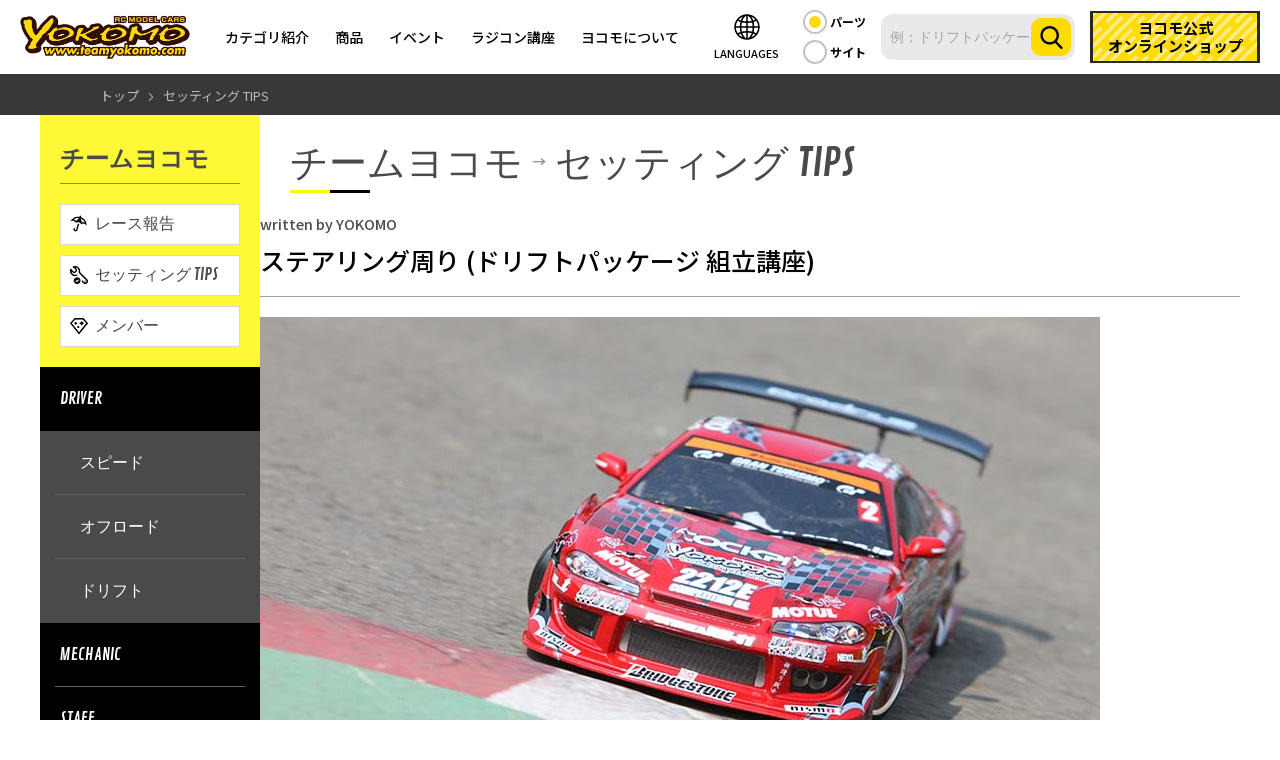

--- FILE ---
content_type: text/css
request_url: https://teamyokomo.com/wp-content/themes/yokomo2022/css/archive-event.css
body_size: 265
content:
.page-event__calendar {
    background: #fff;
    width: 100%;
    margin: 5px 5px 20px;
}

.page-event__calendar iframe {
    width: 100%;
}

@media screen and (max-width: 640px) {
    .page-event__calendar {
        width: auto;
        margin: 0 0 30px;
    }
}


--- FILE ---
content_type: text/css
request_url: https://teamyokomo.com/wp-content/themes/yokomo2022/css/archive-whats_new.css
body_size: 439
content:
.page-whats_new__items {
    padding: 20px;
}

.page-whats_new__item {
    display: table;
}
.page-whats_new__item:nth-child(n+2) {
    margin-top: 20px;
}
.page-whats_new__item_date {
    color: #EB3C27;
    display: table-cell;
    height: 50px;
    text-align: center;
    vertical-align: middle;
    width: 120px;
}
.page-whats_new__item_body {
    display: table-cell;
    height: 50px;
    width: 880px;
    vertical-align: middle;
}